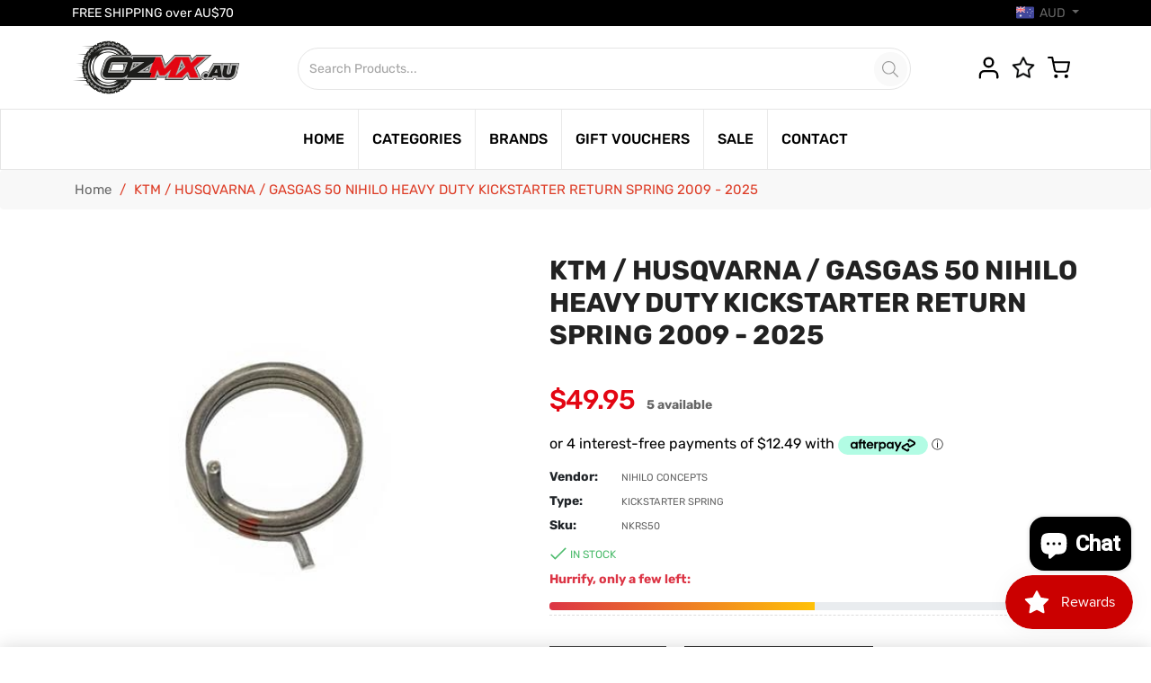

--- FILE ---
content_type: text/javascript; charset=utf-8
request_url: https://ozmx.au/products/ktm-husqvarna-gasgas-50-nihilo-heavy-duty-kickstarter-return-spring-2009-2023.js
body_size: 750
content:
{"id":8095573704986,"title":"KTM \/ HUSQVARNA \/ GASGAS 50 NIHILO HEAVY DUTY KICKSTARTER RETURN SPRING 2009 - 2025","handle":"ktm-husqvarna-gasgas-50-nihilo-heavy-duty-kickstarter-return-spring-2009-2023","description":"\u003cp\u003e\u003cstrong\u003e\u003cimg alt=\"\" src=\"https:\/\/cdn.shopify.com\/s\/files\/1\/0667\/4245\/2506\/files\/NIHILOLOGO_12dc2e5c-1f02-4bb8-9b01-68897260561b.png?v=1707700967\"\u003e\u003c\/strong\u003e\u003c\/p\u003e\n\u003cp\u003e \u003c\/p\u003e\n\u003cp\u003e\u003cstrong\u003eMade in the USA\u003c\/strong\u003e\u003c\/p\u003e\n\u003cp\u003eOver the years Nihilo Concepts has gained a reputation for making the best aftermarket springs in the industry. From clutch springs to valve springs since 1999 we have been improving the performance and durability of all kinds of OEM springs.\u003cbr\u003e\u003cbr\u003eThe KTM \/ Husqvarna \/ GASGAS 50 has been known for having a less than perfect kick starter return spring on the 2009-2023 models. It may be okay for the rider to kick but when Dad stomps on it with his size 12 eventually it will weaken and break or eventually lose its integrity.\u003cbr\u003e\u003cbr\u003eNihilo Concepts has completely redesigned the Kick return spring for the KTM\/Husqvarna 50 while keeping it legal for the stock class, we started with larger diameter military grade stainless steel spring wire and wound it to exacting tolerances. The larger wire size gives the torsion spring better return capabilities and resistance to wear and breakage. After hundreds of hours of real world testing the results are in and every dad loved the new spring, not only did it return the kicker smoother and more constantly but it will not break like the stock springs have been known to do. Nihilo is so confident in the quality of our new kicker return spring that we guarantee it from breaking for as long as you own the motorcycle. Just provide a copy of your receipt along with the broken spring and we will send you a new one at no charge but we don’t think we will need to send any replacement springs out because they are that good.\u003cbr\u003e\u003cbr\u003eUpgrade your KTM\/Husqvarna\/GASGAS 50 with the new Nihilo Kick Starter Return Spring.\u003c\/p\u003e\n\u003cp\u003eFitment:\u003c\/p\u003e\n\u003cul\u003e\n\u003cli\u003e2009-2025 KTM 50 SX \u003c\/li\u003e\n\u003cli\u003e2017-2025 Husqvarna TC 50\u003c\/li\u003e\n\u003cli\u003e2021-2025 GASGAS 50\u003c\/li\u003e\n\u003c\/ul\u003e","published_at":"2023-02-02T13:50:08+11:00","created_at":"2023-02-02T13:50:08+11:00","vendor":"NIHILO CONCEPTS","type":"Kickstarter Spring","tags":["2009","2010","2011","2012","2013","2014","2015","2016","2017","2018","2019","2020","2021","2022","2023","50SX","Engine","GASGAS","HUSQVARNA","kickstarter","Kickstarter Spring","Kickstarter Springs","Kickstarter\/Gear Levers","KTM","MC50","NIHILO","NIHILO Concepts","Spring","TC50"],"price":4995,"price_min":4995,"price_max":4995,"available":true,"price_varies":false,"compare_at_price":null,"compare_at_price_min":0,"compare_at_price_max":0,"compare_at_price_varies":false,"variants":[{"id":44428864586010,"title":"Default Title","option1":"Default Title","option2":null,"option3":null,"sku":"NKRS50","requires_shipping":true,"taxable":true,"featured_image":null,"available":true,"name":"KTM \/ HUSQVARNA \/ GASGAS 50 NIHILO HEAVY DUTY KICKSTARTER RETURN SPRING 2009 - 2025","public_title":null,"options":["Default Title"],"price":4995,"weight":0,"compare_at_price":null,"inventory_management":"shopify","barcode":"","requires_selling_plan":false,"selling_plan_allocations":[]}],"images":["\/\/cdn.shopify.com\/s\/files\/1\/0667\/4245\/2506\/products\/NKRS50.jpg?v=1675306211","\/\/cdn.shopify.com\/s\/files\/1\/0667\/4245\/2506\/products\/NKRS50_2.jpg?v=1675306211"],"featured_image":"\/\/cdn.shopify.com\/s\/files\/1\/0667\/4245\/2506\/products\/NKRS50.jpg?v=1675306211","options":[{"name":"Title","position":1,"values":["Default Title"]}],"url":"\/products\/ktm-husqvarna-gasgas-50-nihilo-heavy-duty-kickstarter-return-spring-2009-2023","media":[{"alt":null,"id":32766364975386,"position":1,"preview_image":{"aspect_ratio":1.0,"height":401,"width":401,"src":"https:\/\/cdn.shopify.com\/s\/files\/1\/0667\/4245\/2506\/products\/NKRS50.jpg?v=1675306211"},"aspect_ratio":1.0,"height":401,"media_type":"image","src":"https:\/\/cdn.shopify.com\/s\/files\/1\/0667\/4245\/2506\/products\/NKRS50.jpg?v=1675306211","width":401},{"alt":null,"id":32766365008154,"position":2,"preview_image":{"aspect_ratio":1.0,"height":401,"width":401,"src":"https:\/\/cdn.shopify.com\/s\/files\/1\/0667\/4245\/2506\/products\/NKRS50_2.jpg?v=1675306211"},"aspect_ratio":1.0,"height":401,"media_type":"image","src":"https:\/\/cdn.shopify.com\/s\/files\/1\/0667\/4245\/2506\/products\/NKRS50_2.jpg?v=1675306211","width":401}],"requires_selling_plan":false,"selling_plan_groups":[]}